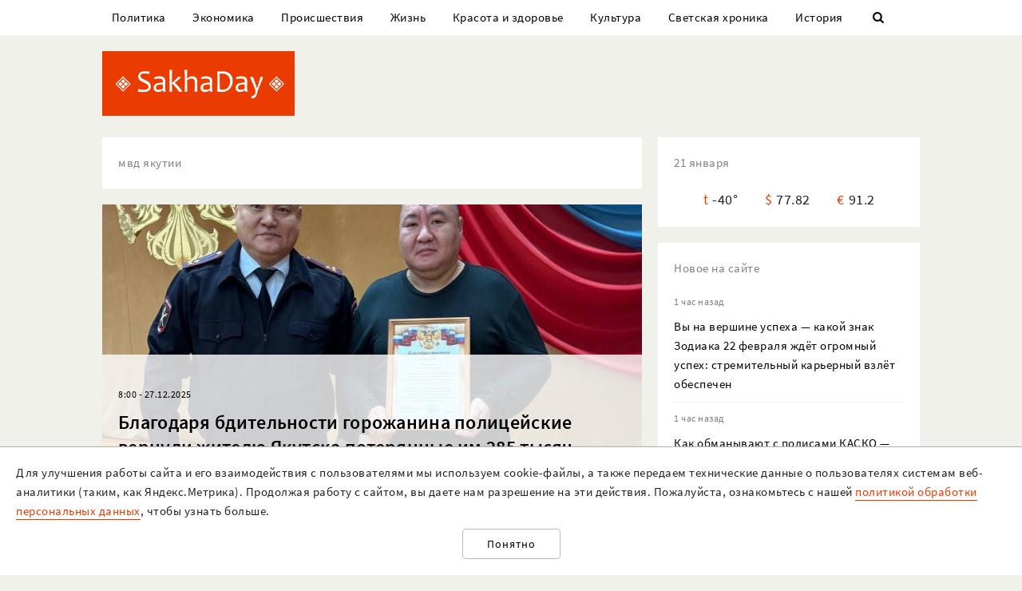

--- FILE ---
content_type: text/html; charset=UTF-8
request_url: https://sakhaday.ru/tags/mvd-yakutii
body_size: 34757
content:
<!DOCTYPE html>

<html lang="ru">

<head>
    <meta charset="utf-8">
    <title>                    мвд якутии | SakhaDay | Новости Якутии
            </title>
    <meta name="description" content="Новости Якутии и Якутска. Все о политике, экономике, культуре, спорте и светской жизни">
    <meta name="viewport" content="width=device-width, initial-scale=1">
    <meta name="csrf-token" content="OOav406pTYx9TWMTHK1sOkuy5eO7jLlzuDCphrx0">
    <meta name="robots" content="max-image-preview:large">

                            <link rel="canonical" href="https://sakhaday.ru/tags/mvd-yakutii"/>
                <meta name="Googlebot-News" content="noindex, nofollow">
            <script type="application/ld+json">
 	{
 		"@context" : "http://schema.org",
 		"@type" : "LocalBusiness",
 		"name" : "SakhaDay",
 		"image" : "https://sakhaday.ru/img/logo.png",
 		"telephone" : "+7 996 315 66 22",
 		"email" : "",
 		"address" : {
 		"@type" : "PostalAddress",
 		"addressLocality" : "Yakutsk",
 		"addressRegion" : "Yakutia",
 		"addressCountry" : "Russia",
 		"postalCode" : "677000"
 	},
 	"url" : "https://sakhaday.ru/"
 }
</script>        <meta property="og:url" content="https://sakhaday.ru/tags/mvd-yakutii">
<meta property="og:type" content="website">
<meta property="og:title" content="SakhaDay | Новости Якутии">
<meta property="og:image" content="https://sakhaday.ru/img/logo-big.jpg">
<meta property="og:image:width" content="1200">
<meta property="og:image:height" content="630">
<meta property="og:description" content="Новости Якутии">
<meta property="og:site_name" content="Sakhaday.ru">
<meta property="og:locale" content="ru_RU">

    <link rel="stylesheet" href="/css/compiled/all.css,qid=60b441861f10c0375b4194b88d7b9f15.pagespeed.ce.jQzxp2FEqk.css">

                        <!-- Yandex.RTB -->
            <script>window.yaContextCb=window.yaContextCb||[]</script>
            <script src="https://yandex.ru/ads/system/context.js" async></script>
                            <!-- Gnezdo -->
            <script src='https://news.2xclick.ru/loader.min.js' crossorigin='use-credentials' async></script>
                        <link rel="alternate" type="application/rss+xml" title="SakhaDay | Новости Якутии" href="https://sakhaday.ru/feed"/>
    <link rel="icon" href="/xfavicon-16.png.pagespeed.ic._ut6he4Tcw.webp" sizes="16x16" type="image/png">
    <link rel="icon" href="/xfavicon-32.png.pagespeed.ic.o-PI38gUI9.webp" sizes="32x32" type="image/png">
    <link rel="icon" href="/xfavicon-48.png.pagespeed.ic.vBEnY4sJyf.webp" sizes="48x48" type="image/png">
    <link rel="icon" href="/xfavicon-62.png.pagespeed.ic.LPK9CHOiwI.webp" sizes="62x62" type="image/png">
    <link rel="icon" href="/xfavicon-192.png.pagespeed.ic.IIqqITnDlW.webp" sizes="192x192" type="image/png">
</head>

<body>
                                        <!-- Yandex.RTB R-A-209527-12 -->
                <script>window.yaContextCb.push(()=>{Ya.Context.AdvManager.render({"blockId":"R-A-209527-12","type":"fullscreen","platform":"touch"})})</script>
                    
                <header>
      <nav class="nav">
          <div class="container">
              <ul class="menu_items v_from_desktop">
                                        <li class="item"><a class="link" href='https://sakhaday.ru/categories/politics'>Политика</a></li>
                                        <li class="item"><a class="link" href='https://sakhaday.ru/categories/economy'>Экономика</a></li>
                                        <li class="item"><a class="link" href='https://sakhaday.ru/categories/proisshestviya'>Происшествия</a></li>
                                        <li class="item"><a class="link" href='https://sakhaday.ru/categories/zhizn'>Жизнь</a></li>
                                        <li class="item"><a class="link" href='https://sakhaday.ru/categories/krasota-i-zdorove'>Красота и здоровье</a></li>
                                        <li class="item"><a class="link" href='https://sakhaday.ru/categories/kultura'>Культура</a></li>
                                        <li class="item"><a class="link" href='https://sakhaday.ru/categories/svetskaya-hronika'>Светская хроника</a></li>
                                        <li class="item"><a class="link" href='https://sakhaday.ru/categories/history'>История</a></li>
                                    <li class="item"><a class="link" id="sb_link" href='#'><i class="icon-search"></i></a></li>
              </ul>
                                                            <div class="search_bar hidden visuallyhidden">
                  <div class="row">
                      <form method="GET" action="https://sakhaday.ru/search" accept-charset="UTF-8">
                          <div class="eight columns">
                              <input class="search_input u-full-width" id="q" placeholder="Что ищем?" name="q" type="text" value="">
                          </div>
                          <div class="four columns">
                              <input class="my_button u-full-width" type="submit" value="Найти">
                          </div>
                      </form>
                  </div>
              </div>
              <div class="v_before_desktop overlay_menu_button">
                  <a href='#' class="openNav"><i class="icon-menu"></i></a>
              </div>
          </div>
      </nav>
      <div class="container">
          <div class="logo_wrapper">
              <div class="row">
                  <div class="three columns">
                      <div class="logo">
                          <a href='https://sakhaday.ru'><img alt='Sakhaday.ru' class="logo_image" src="/img/xlogo.png.pagespeed.ic.5LqRYEX5AO.webp"></a>
                      </div>
                  </div>
                  <div class="nine columns">

                                                                              <div class="header_banner">
                                  <!-- Yandex.RTB R-A-209527-5 -->
                                  <div id="yandex_rtb_R-A-209527-5"></div>
                                  <script>window.yaContextCb.push(()=>{Ya.Context.AdvManager.render({renderTo:'yandex_rtb_R-A-209527-5',blockId:'R-A-209527-5'})})</script>
                              </div>
                                                                  </div>
              </div>
          </div>
      </div>
  </header>




  <div class="overlay_menu">
      <a href="javascript:void(0)" class="close_button closeNav">&times;</a>
      <div class="content">
          <ul class="menu_items">
              <li class="item"><a class="link" href='https://sakhaday.ru'>Главная</a></li>
                                <li class="item"><a class="link" href='https://sakhaday.ru/categories/politics'>Политика</a></li>
                                <li class="item"><a class="link" href='https://sakhaday.ru/categories/economy'>Экономика</a></li>
                                <li class="item"><a class="link" href='https://sakhaday.ru/categories/proisshestviya'>Происшествия</a></li>
                                <li class="item"><a class="link" href='https://sakhaday.ru/categories/zhizn'>Жизнь</a></li>
                                <li class="item"><a class="link" href='https://sakhaday.ru/categories/krasota-i-zdorove'>Красота и здоровье</a></li>
                                <li class="item"><a class="link" href='https://sakhaday.ru/categories/kultura'>Культура</a></li>
                                <li class="item"><a class="link" href='https://sakhaday.ru/categories/svetskaya-hronika'>Светская хроника</a></li>
                                <li class="item"><a class="link" href='https://sakhaday.ru/categories/history'>История</a></li>
                        </ul>
      </div>
  </div>
        <main>
	<div class="container">
		<div class="row">
			<div class="eight columns">
				            <div class="card name">
            <span class="widget_title">мвд якутии</span>
        </div>
                                                                    <div class="news_item">
                    <a class="link" href='https://sakhaday.ru/news/blagodarya-bditelnosti-gorozhanina-policeyskie-vernuli-zhitelyu-yakutska-poteryannye-im-285-tysyach-rubley'>
                        <div class="starred_news lozad" data-toggle-class="fade" data-background-image="/thumbnails/820/400/wp-content/uploads/2025/12/5XQGZFZBh5.jpg">
                            <div class="info">
                                <div class="card">
                                    <div class="meta">8:00 - 27.12.2025</div>
                                    <h2>Благодаря бдительности горожанина полицейские вернули жителю Якутска потерянные им 285 тысяч рублей</h2>
                                </div>
                            </div>
                        </div>
                    </a>
                </div>
                                                                        <div class="news_item">
                    <a class="link" href='https://sakhaday.ru/news/v-yakutii-osudyat-kiberaferista-za-vzlom-13-akkauntov-grazhdan-na-portale-gosuslug'>
                        <div class="starred_news lozad" data-toggle-class="fade" data-background-image="/thumbnails/820/400/wp-content/uploads/2025/09/1Zbvdf5BXZ.jpg">
                            <div class="info">
                                <div class="card">
                                    <div class="meta">10:37 - 12.9.2025</div>
                                    <h2>В Якутии осудят киберафериста за взлом 13 аккаунтов граждан на портале «Госуслуг»</h2>
                                </div>
                            </div>
                        </div>
                    </a>
                </div>
                                                <div id="promoPosts">
                    <promo-posts></promo-posts>
                </div>
                <div class="v_before_desktop">
                    <div class="popular_news card">
	<span class="widget_title">Популярные</span>
	
 	<div class="news_items popular_day">
 		 		<div class="item">
	<div class="row">
		<a href="https://sakhaday.ru/news/neschastnyy-sluchay-na-vystavke-voennoy-tehniki-v-yakutske-pogib-8-letniy-rebenok" class="link">
			<div class="meta v_from_desktop">
				14 часов назад
			</div>
			<div class="five columns v_from_desktop">
				<img alt="Несчастный случай на выставке военной техники в Якутске. Погиб подросток*" src="[data-uri]">
			</div>
			<div class="seven columns">
				<span class="title">Несчастный случай на выставке военной техники в Якутске. Погиб подросток*</span>
			</div>
		</a>
	</div> 
</div> 		 		<div class="item">
	<div class="row">
		<a href="https://sakhaday.ru/news/novye-podrobnosti-po-neschastnomu-sluchayu-proizoshedshemu-v-istoricheskom-parke-rossiya-moya-istoriya" class="link">
			<div class="meta v_from_desktop">
				13 часов назад
			</div>
			<div class="five columns v_from_desktop">
				<img alt="Новые подробности по несчастному случаю, произошедшему в историческом парке «Россия – моя история»" src="/thumbnails/145/90/wp-content/uploads/2026/01/xaj06QQZ9x6.jpg.pagespeed.ic.KCTMkTsNmA.webp">
			</div>
			<div class="seven columns">
				<span class="title">Новые подробности по несчастному случаю, произошедшему в историческом парке «Россия – моя история»</span>
			</div>
		</a>
	</div> 
</div> 		 		<div class="item">
	<div class="row">
		<a href="https://sakhaday.ru/news/afanasiy-maksimom-hochet-stat-sleduyushchim-glavoy-yakutii" class="link">
			<div class="meta v_from_desktop">
				17 часов назад
			</div>
			<div class="five columns v_from_desktop">
				<img alt="Афанасий Максимов заявил о намерении стать следующим главой Якутии" src="[data-uri]">
			</div>
			<div class="seven columns">
				<span class="title">Афанасий Максимов заявил о намерении стать следующим главой Якутии</span>
			</div>
		</a>
	</div> 
</div> 		 		<div class="item">
	<div class="row">
		<a href="https://sakhaday.ru/news/reper-jeada-zadolzhal-deneg-svoim-fanatam" class="link">
			<div class="meta v_from_desktop">
				20 часов назад
			</div>
			<div class="five columns v_from_desktop">
				<img alt="Рэпер Jeada задолжал денег своим фанатам" src="[data-uri]">
			</div>
			<div class="seven columns">
				<span class="title">Рэпер Jeada задолжал денег своим фанатам</span>
			</div>
		</a>
	</div> 
</div> 		 		<div class="item">
	<div class="row">
		<a href="https://sakhaday.ru/news/byvshiy-uchreditel-ooo-uk-zhkh-byudzhetnik-potratila-dengi-na-pokupku-nezhilogo-pomeshcheniya-soderzhanie-svoey-parikmaherskoy-i-produkciyu-gerbalayf" class="link">
			<div class="meta v_from_desktop">
				19 часов назад
			</div>
			<div class="five columns v_from_desktop">
				<img alt="Бывший учредитель ООО УК ЖКХ «Бюджетник» потратила деньги на покупку нежилого помещения, содержание своей парикмахерской и продукцию «Гербалайф»" src="[data-uri]">
			</div>
			<div class="seven columns">
				<span class="title">Бывший учредитель ООО УК ЖКХ «Бюджетник» потратила деньги на покупку нежилого помещения, содержание своей парикмахерской и продукцию «Гербалайф»</span>
			</div>
		</a>
	</div> 
</div> 		 	</div>

 </div>
                 </div>
                <div class="banner yandex">
                    <!-- Yandex.RTB R-A-209527-6 -->
                    <div id="yandex_rtb_R-A-209527-6"></div>
                    <script>window.yaContextCb.push(()=>{Ya.Context.AdvManager.render({renderTo:'yandex_rtb_R-A-209527-6',blockId:'R-A-209527-6'})})</script>
                </div>
                                                    <div class="news_item">
                    <div class="news card">
                        <div class="meta">12:28 - 9.9.2025</div>
                        <div class="row">

                            <div class="tvelwe columns info">
                                <a href="https://sakhaday.ru/news/za-nevypolnenie-trebovaniya-sledovatelya-ministr-obrazovaniya-respubliki-yakutii-privlechena-k-otvetstvennosti" class="link">
                                    <h2>За невыполнение требования следователя министр образования республики Якутии привлечена к ответственности</h2>
                                </a>

                                <div class="description">
                                    Нюргуна Соколова нарочно не ответила на представление следователя, сообщает МВД Якутии.
                                </div>


                            </div>
                        </div>
                    </div>
                </div>
                                                                        <div class="news_item">
                    <a class="link" href='https://sakhaday.ru/news/nachalsya-sudebnyy-process-obshchestvennika-maksimova-protiv-mvd-yakutii'>
                        <div class="starred_news lozad" data-toggle-class="fade" data-background-image="/thumbnails/820/400/wp-content/uploads/2025/09/SjX13TiYhF.jpg">
                            <div class="info">
                                <div class="card">
                                    <div class="meta">17:39 - 1.9.2025</div>
                                    <h2>Начался судебный процесс общественника Максимова против МВД Якутии</h2>
                                </div>
                            </div>
                        </div>
                    </a>
                </div>
                                                                        <div class="news_item">
                    <a class="link" href='https://sakhaday.ru/news/policii-yakutii-nuzhny-zhenshchiny-sledovateli-doznavateli-i-inspektory-pdn'>
                        <div class="starred_news lozad" data-toggle-class="fade" data-background-image="/thumbnails/820/400/wp-content/uploads/2025/08/CozVifLpKc.jpg">
                            <div class="info">
                                <div class="card">
                                    <div class="meta">16:18 - 1.8.2025</div>
                                    <h2>Полиции Якутии нужны женщины-следователи, дознаватели и инспекторы ПДН</h2>
                                </div>
                            </div>
                        </div>
                    </a>
                </div>
                                                                        <div class="news_item">
                    <a class="link" href='https://sakhaday.ru/news/eks-zamnachalnika-mu-mvd-yakutskoe-aleksey-solomkin-obyavlen-v-rozysk'>
                        <div class="starred_news lozad" data-toggle-class="fade" data-background-image="/thumbnails/820/400/wp-content/uploads/2025/06/8BhjwZOpzO.jpg">
                            <div class="info">
                                <div class="card">
                                    <div class="meta">12:55 - 26.6.2025</div>
                                    <h2>Экс-замначальника МУ МВД &quot;Якутское&quot; Алексей Соломкин объявлен в розыск</h2>
                                </div>
                            </div>
                        </div>
                    </a>
                </div>
                                                                        <div class="news_item">
                    <a class="link" href='https://sakhaday.ru/news/mnogodetnuyu-yakutyanku-izbil-oficer-policii'>
                        <div class="starred_news lozad" data-toggle-class="fade" data-background-image="/thumbnails/820/400/wp-content/uploads/2025/06/ksET5Cx2XO.jpg">
                            <div class="info">
                                <div class="card">
                                    <div class="meta">11:29 - 17.6.2025</div>
                                    <h2>Многодетная якутянка сообщила, что ее избил офицер полиции</h2>
                                </div>
                            </div>
                        </div>
                    </a>
                </div>
                                                                        <div class="news_item">
                    <a class="link" href='https://sakhaday.ru/news/v-yakutske-skandalnaya-blogersha-prigrozila-podpischicam-sudom-posle-obrashcheniya-v-policiyu'>
                        <div class="starred_news lozad" data-toggle-class="fade" data-background-image="/thumbnails/820/400/wp-content/uploads/2025/06/NBlwFSeVPI.jpg">
                            <div class="info">
                                <div class="card">
                                    <div class="meta">16:40 - 8.6.2025</div>
                                    <h2>В Якутске скандальная блогерша пригрозила подписчицам судом после обращения в полицию</h2>
                                </div>
                            </div>
                        </div>
                    </a>
                </div>
                                                            <div class="banner yandex">
                    <!-- Yandex.RTB R-A-209527-7 -->
                    <div id="yandex_rtb_R-A-209527-7"></div>
                    <script>window.yaContextCb.push(()=>{Ya.Context.AdvManager.render({renderTo:'yandex_rtb_R-A-209527-7',blockId:'R-A-209527-7'})})</script>
                </div>
                                        <div class="news_item">
                    <a class="link" href='https://sakhaday.ru/news/soyuzu-veteranov-ugolovnogo-rozyska-mvd-yakutii-15-let'>
                        <div class="starred_news lozad" data-toggle-class="fade" data-background-image="/thumbnails/820/400/wp-content/uploads/2025/05/PoTyRoXzAv.jpg">
                            <div class="info">
                                <div class="card">
                                    <div class="meta">13:39 - 17.5.2025</div>
                                    <h2>Союзу ветеранов уголовного розыска МВД Якутии 15 лет</h2>
                                </div>
                            </div>
                        </div>
                    </a>
                </div>
                                                                        <div class="news_item">
                    <a class="link" href='https://sakhaday.ru/news/v-yakutske-zaversheno-rassledovanie-ugolovnogo-dela-v-otnoshenii-eks-direktora-uk-byudzhetnik-auriki-struchkovoy'>
                        <div class="starred_news lozad" data-toggle-class="fade" data-background-image="/thumbnails/820/400/wp-content/uploads/2025/01/7btqRoMNq3.jpg">
                            <div class="info">
                                <div class="card">
                                    <div class="meta">9:00 - 30.1.2025</div>
                                    <h2>В Якутске завершено расследование уголовного дела в отношении экс-директора УК «Бюджетник» Аурики Стручковой</h2>
                                </div>
                            </div>
                        </div>
                    </a>
                </div>
                                                                        <div class="news_item">
                    <a class="link" href='https://sakhaday.ru/news/u-policii-bolshie-voprosy-k-piramide-onesw-v-yakutske'>
                        <div class="starred_news lozad" data-toggle-class="fade" data-background-image="/thumbnails/820/400/wp-content/uploads/2024/12/0JTtH1r9A2.jpg">
                            <div class="info">
                                <div class="card">
                                    <div class="meta">11:39 - 6.12.2024</div>
                                    <h2>У полиции возникли вопросы к пирамиде &quot;OneSW&quot; в Якутске</h2>
                                </div>
                            </div>
                        </div>
                    </a>
                </div>
                                                                        <div class="news_item">
                    <a class="link" href='https://sakhaday.ru/news/v-yakutii-eks-nachalnik-policii-otpravitsya-v-koloniyu-za-vzyatku'>
                        <div class="starred_news lozad" data-toggle-class="fade" data-background-image="/thumbnails/820/400/wp-content/uploads/2024/12/pcelk45BLJ.jpg">
                            <div class="info">
                                <div class="card">
                                    <div class="meta">13:39 - 2.12.2024</div>
                                    <h2>В Якутии экс-начальник полиции отправится в колонию за взятку</h2>
                                </div>
                            </div>
                        </div>
                    </a>
                </div>
                                                                        <div class="news_item">
                    <a class="link" href='https://sakhaday.ru/news/v-yakutske-huligany-pereobuli-pamyatnik-uchastkovomu-po-posledney-mode-o-chem-govorit-postupok'>
                        <div class="starred_news lozad" data-toggle-class="fade" data-background-image="/thumbnails/820/400/wp-content/uploads/2024/11/5kAy0oaInw.jpg">
                            <div class="info">
                                <div class="card">
                                    <div class="meta">8:52 - 19.11.2024</div>
                                    <h2>В Якутске хулиганы «переобули» памятник участковому. О чем говорит поступок?</h2>
                                </div>
                            </div>
                        </div>
                    </a>
                </div>
                                                                        <div class="news_item">
                    <a class="link" href='https://sakhaday.ru/news/policiya-ne-smogla-privlech-k-otvetstvennosti-elenu-zabolotnuyu-derzhavshuyu-listok-vo-vremya-kortezha-putina-v-yakutske'>
                        <div class="starred_news lozad" data-toggle-class="fade" data-background-image="/thumbnails/820/400/wp-content/uploads/2024/09/Vewai5rklD.jpg">
                            <div class="info">
                                <div class="card">
                                    <div class="meta">17:30 - 30.9.2024</div>
                                    <h2>Полиция не смогла привлечь к ответственности Елену Заболотную, державшую листок во время кортежа Путина в Якутске</h2>
                                </div>
                            </div>
                        </div>
                    </a>
                </div>
                                                                        <div class="news_item">
                    <a class="link" href='https://sakhaday.ru/news/verhovnyy-sud-yakutii-rassmatrivaet-ugolovnoe-delo-eks-zamnachalnika-ubep-mvd-yakutii'>
                        <div class="starred_news lozad" data-toggle-class="fade" data-background-image="/thumbnails/820/400/wp-content/uploads/2024/07/5RTqqkAWKn.jpg">
                            <div class="info">
                                <div class="card">
                                    <div class="meta">11:11 - 19.7.2024</div>
                                    <h2>Верховный суд Якутии рассматривает уголовное дело экс-замначальника УБЭП МВД Якутии</h2>
                                </div>
                            </div>
                        </div>
                    </a>
                </div>
                                                                        <div class="news_item">
                    <a class="link" href='https://sakhaday.ru/news/v-yakutske-pyanye-sledovateli-ustroili-debosh-v-chuzhom-dome'>
                        <div class="starred_news lozad" data-toggle-class="fade" data-background-image="/thumbnails/820/400/wp-content/uploads/2024/06/6NvA5RRojD.jpg">
                            <div class="info">
                                <div class="card">
                                    <div class="meta">18:00 - 28.6.2024</div>
                                    <h2>В Якутске пьяные следователи устроили дебош в чужом доме</h2>
                                </div>
                            </div>
                        </div>
                    </a>
                </div>
                                                                        <div class="news_item">
                    <a class="link" href='https://sakhaday.ru/news/v-yakutske-muzhchina-upal-s-vysoty-dvoe-otpravili-moshennikam-6-millionov-rubley-16-voditeley-zaderzhany'>
                        <div class="starred_news lozad" data-toggle-class="fade" data-background-image="/thumbnails/820/400/wp-content/uploads/2024/06/8rPn6aJPoA.jpg">
                            <div class="info">
                                <div class="card">
                                    <div class="meta">9:21 - 7.6.2024</div>
                                    <h2>В Якутске мужчина упал с высоты, двое отправили мошенникам 6 миллионов рублей, 16 водителей задержаны</h2>
                                </div>
                            </div>
                        </div>
                    </a>
                </div>
                                                                        <div class="news_item">
                    <a class="link" href='https://sakhaday.ru/news/v-yakutii-za-sutki-ubita-zhenshchina-rebenok-poluchil-ozhogi-dvoe-otpravili-6-millionov-moshennikam'>
                        <div class="starred_news lozad" data-toggle-class="fade" data-background-image="/thumbnails/820/400/wp-content/uploads/2024/05/3uW33gTpSn.jpg">
                            <div class="info">
                                <div class="card">
                                    <div class="meta">9:29 - 31.5.2024</div>
                                    <h2>В Якутии за сутки убита женщина, ребенок получил ожоги, двое отправили 6 миллионов мошенникам</h2>
                                </div>
                            </div>
                        </div>
                    </a>
                </div>
                                                                        <div class="news_item">
                    <a class="link" href='https://sakhaday.ru/news/v-yakutii-predlozhili-sozdat-krizisnye-centry-dlya-zhertv-domashnego-nasiliya'>
                        <div class="starred_news lozad" data-toggle-class="fade" data-background-image="/thumbnails/820/400/wp-content/uploads/2024/04/DnHyJOX52O.jpg">
                            <div class="info">
                                <div class="card">
                                    <div class="meta">19:55 - 23.4.2024</div>
                                    <h2>В Якутии предложили создать кризисные центры для жертв домашнего насилия</h2>
                                </div>
                            </div>
                        </div>
                    </a>
                </div>
                                                                        <div class="news_item">
                    <a class="link" href='https://sakhaday.ru/news/press-sluzhba-mvd-yakutii-izmenila-podhod-k-informirovaniyu-o-moshennikah-no-yakutyane-prodolzhayut-napravlyat-dengi-aferistam'>
                        <div class="starred_news lozad" data-toggle-class="fade" data-background-image="/thumbnails/820/400/wp-content/uploads/2024/04/HHh83acGlO.jpg">
                            <div class="info">
                                <div class="card">
                                    <div class="meta">11:27 - 19.4.2024</div>
                                    <h2>Пресс-служба МВД Якутии изменила подход к информированию о мошенниках. Но якутяне продолжают направлять деньги аферистам</h2>
                                </div>
                            </div>
                        </div>
                    </a>
                </div>
                            <div style='text-align: center;'>
            <ul class="pagination">
        
                    <li class="disabled"><span>&laquo;</span></li>
        
        
                    
            
            
                                                                        <li class="active"><span>1</span></li>
                                                                                <li class="regular"><a href="https://sakhaday.ru/tags/mvd-yakutii?page=2">2</a></li>
                                                                                <li class="regular"><a href="https://sakhaday.ru/tags/mvd-yakutii?page=3">3</a></li>
                                                                                <li class="regular"><a href="https://sakhaday.ru/tags/mvd-yakutii?page=4">4</a></li>
                                                                                <li class="regular"><a href="https://sakhaday.ru/tags/mvd-yakutii?page=5">5</a></li>
                                                                                <li class="regular"><a href="https://sakhaday.ru/tags/mvd-yakutii?page=6">6</a></li>
                                                        
        
                    <li><a href="https://sakhaday.ru/tags/mvd-yakutii?page=2" rel="next">&raquo;</a></li>
            </ul>

        </div>
    			</div>
			<aside class="four columns">
				<div class="informer card">
 <span class="widget_title">21 января</span>
 <ul>
  <li><span class="key">t</span><span class="value">-40&deg;</span></li>
  <li><span class="key">&#36;</span><span class="value">77.82</span></li>
  <li><span class="key">&euro;</span><span class="value">91.2</span></li>
</ul>
</div> 
    <div class="last_news card">
 	<span class="widget_title">Новое на сайте</span>
 	<ul class="news_items">
 		 		<li class="item">
 			<div class="meta v_from_desktop">1 час назад</div>
 			<a class="link" href='https://sakhaday.ru/news/vy-na-vershine-uspeha-kakoy-znak-zodiaka-22-fevralya-zhdet-ogromnyy-uspeh-stremitelnyy-karernyy-vzlet-obespechen'>Вы на вершине успеха — какой знак Зодиака 22 февраля ждёт огромный успех: стремительный карьерный взлёт обеспечен</a>
 		</li>
 		 		<li class="item">
 			<div class="meta v_from_desktop">1 час назад</div>
 			<a class="link" href='https://sakhaday.ru/news/kak-obmanyvayut-s-polisami-kasko-samaya-populyarnaya-shema-moshennichestva-kak-vovlekayut-v-prestupleniya-i-chem-eto-grozit'>Как обманывают с полисами КАСКО — самая популярная схема мошенничества: как вовлекают в преступления и чем это грозит</a>
 		</li>
 		 		<li class="item">
 			<div class="meta v_from_desktop">2 часа назад</div>
 			<a class="link" href='https://sakhaday.ru/news/zelenyy-ne-znachit-vpered-i-s-pesney-ubeditsya-chto-vokrug-vse-bezopasno-zabyvayut-58-respondentov-na-ekzamene-po-pdd'>Зелёный — не значит «вперёд и с песней»: убедиться, что вокруг все безопасно забывают 58% респондентов на экзамене по ПДД</a>
 		</li>
 		 		<li class="item">
 			<div class="meta v_from_desktop">3 часа назад</div>
 			<a class="link" href='https://sakhaday.ru/news/leshchenko-v-golovolomkah-prosto-lev-naydite-otvet-peredvinuv-vsego-odnu-spichku-na-reshenie-daetsya-tolko-13-sekund'>Лещенко в головоломках просто Лев — найдите ответ, передвинув всего одну спичку: на решение даётся только 13 секунд</a>
 		</li>
 		 		<li class="item">
 			<div class="meta v_from_desktop">5 часов назад</div>
 			<a class="link" href='https://sakhaday.ru/news/arkadiy-ukupnik-v-golovolomkah-prosto-umnichk-naydite-otvet-peredvinuv-vsego-odnu-spichku-na-reshenie-daetsya-tolko-18-sekund'>Аркадий Укупник в головоломках просто умник — найдите ответ, передвинув всего одну спичку: на решение даётся только 18 секунд</a>
 		</li>
 		 		<li class="item">
 			<div class="meta v_from_desktop">7 часов назад</div>
 			<a class="link" href='https://sakhaday.ru/news/vy-sami-portite-gulyash-razbiraem-5-glavnyh-oshibok-pochemu-u-vas-myaso-zhestkoe-a-sous-slishkom-gustoy'>Вы сами портите гуляш — разбираем 5 главных ошибок: почему у вас мясо жёсткое, а соус слишком густой</a>
 		</li>
 		 		<li class="item">
 			<div class="meta v_from_desktop">8 часов назад</div>
 			<a class="link" href='https://sakhaday.ru/news/yuliy-cezar-byl-znamenit-svoey-mnogozadachnostyu-reshal-golovolomki-i-pravil-rimom-naydite-otvet-sdvinuv-vsego-odnu-spichku-za-17-sekund'>Юлий Цезарь был знаменит своей многозадачностью — решал головоломки и правил Римом: найдите ответ, сдвинув всего одну спичку за 17 секунд</a>
 		</li>
 		 		<li class="item">
 			<div class="meta v_from_desktop">9 часов назад</div>
 			<a class="link" href='https://sakhaday.ru/news/limonnyy-pirog-k-chayu-recepta-legche-vy-ne-znaete-gotovitsya-vsego-za-50-minut'>Лимонный пирог к чаю — рецепта легче вы не знаете: готовится всего за 50 минут</a>
 		</li>
 		 		<li class="item">
 			<div class="meta v_from_desktop">10 часов назад</div>
 			<a class="link" href='https://sakhaday.ru/news/ustalost-vazhnee-marshruta-gde-mozhno-ostanovitsya-vne-naselennogo-punkta-na-ekzamene-po-pdd-ne-otvetili-83'>Усталость важнее маршрута — где можно остановиться вне населённого пункта: на экзамене по ПДД не ответили 83%</a>
 		</li>
 		 		<li class="item">
 			<div class="meta v_from_desktop">10 часов назад</div>
 			<a class="link" href='https://sakhaday.ru/news/zvezdnyy-chas-uzhe-nastupil-3-znaka-zodiaka-zhdet-schaste-s-21-yanvarya-2026-goda-vam-otkroyutsya-novye-dveri-uzhe-v-konce-mesyaca'>Звёздный час уже наступил — 3 знака Зодиака ждёт счастье с 21 января 2026 года: вам откроются новые двери уже в конце месяца</a>
 		</li>
 		 		 
 	</ul>

 </div>
 

            <div class='banner yandex'>
            <!-- Yandex.RTB R-A-209527-2 -->
            <div id="yandex_rtb_R-A-209527-2"></div>
            <script>window.yaContextCb.push(()=>{Ya.Context.AdvManager.render({renderTo:'yandex_rtb_R-A-209527-2',blockId:'R-A-209527-2'})})</script>
        </div>
    
<div class="v_from_desktop">
    <div class="popular_news card">
	<span class="widget_title">Популярные</span>
	
 	<div class="news_items popular_day">
 		 		<div class="item">
	<div class="row">
		<a href="https://sakhaday.ru/news/neschastnyy-sluchay-na-vystavke-voennoy-tehniki-v-yakutske-pogib-8-letniy-rebenok" class="link">
			<div class="meta v_from_desktop">
				14 часов назад
			</div>
			<div class="five columns v_from_desktop">
				<img alt="Несчастный случай на выставке военной техники в Якутске. Погиб подросток*" src="[data-uri]">
			</div>
			<div class="seven columns">
				<span class="title">Несчастный случай на выставке военной техники в Якутске. Погиб подросток*</span>
			</div>
		</a>
	</div> 
</div> 		 		<div class="item">
	<div class="row">
		<a href="https://sakhaday.ru/news/novye-podrobnosti-po-neschastnomu-sluchayu-proizoshedshemu-v-istoricheskom-parke-rossiya-moya-istoriya" class="link">
			<div class="meta v_from_desktop">
				13 часов назад
			</div>
			<div class="five columns v_from_desktop">
				<img alt="Новые подробности по несчастному случаю, произошедшему в историческом парке «Россия – моя история»" src="/thumbnails/145/90/wp-content/uploads/2026/01/xaj06QQZ9x6.jpg.pagespeed.ic.KCTMkTsNmA.webp">
			</div>
			<div class="seven columns">
				<span class="title">Новые подробности по несчастному случаю, произошедшему в историческом парке «Россия – моя история»</span>
			</div>
		</a>
	</div> 
</div> 		 		<div class="item">
	<div class="row">
		<a href="https://sakhaday.ru/news/afanasiy-maksimom-hochet-stat-sleduyushchim-glavoy-yakutii" class="link">
			<div class="meta v_from_desktop">
				17 часов назад
			</div>
			<div class="five columns v_from_desktop">
				<img alt="Афанасий Максимов заявил о намерении стать следующим главой Якутии" src="[data-uri]">
			</div>
			<div class="seven columns">
				<span class="title">Афанасий Максимов заявил о намерении стать следующим главой Якутии</span>
			</div>
		</a>
	</div> 
</div> 		 		<div class="item">
	<div class="row">
		<a href="https://sakhaday.ru/news/reper-jeada-zadolzhal-deneg-svoim-fanatam" class="link">
			<div class="meta v_from_desktop">
				20 часов назад
			</div>
			<div class="five columns v_from_desktop">
				<img alt="Рэпер Jeada задолжал денег своим фанатам" src="[data-uri]">
			</div>
			<div class="seven columns">
				<span class="title">Рэпер Jeada задолжал денег своим фанатам</span>
			</div>
		</a>
	</div> 
</div> 		 		<div class="item">
	<div class="row">
		<a href="https://sakhaday.ru/news/byvshiy-uchreditel-ooo-uk-zhkh-byudzhetnik-potratila-dengi-na-pokupku-nezhilogo-pomeshcheniya-soderzhanie-svoey-parikmaherskoy-i-produkciyu-gerbalayf" class="link">
			<div class="meta v_from_desktop">
				19 часов назад
			</div>
			<div class="five columns v_from_desktop">
				<img alt="Бывший учредитель ООО УК ЖКХ «Бюджетник» потратила деньги на покупку нежилого помещения, содержание своей парикмахерской и продукцию «Гербалайф»" src="[data-uri]">
			</div>
			<div class="seven columns">
				<span class="title">Бывший учредитель ООО УК ЖКХ «Бюджетник» потратила деньги на покупку нежилого помещения, содержание своей парикмахерской и продукцию «Гербалайф»</span>
			</div>
		</a>
	</div> 
</div> 		 	</div>

 </div>
 </div>

            <div class='banner yandex'>
            <!-- Yandex.RTB R-A-209527-3 -->
            <div id="yandex_rtb_R-A-209527-3"></div>
            <script>window.yaContextCb.push(()=>{Ya.Context.AdvManager.render({renderTo:'yandex_rtb_R-A-209527-3',blockId:'R-A-209527-3'})})</script>
        </div>
    
<div id="videoPosts">
    <get-video-posts></get-video-posts>
</div>

            <div class='banner yandex'>
            <!-- Yandex.RTB R-A-209527-4 -->
            <div id="yandex_rtb_R-A-209527-4"></div>
            <script>window.yaContextCb.push(()=>{Ya.Context.AdvManager.render({renderTo:'yandex_rtb_R-A-209527-4',blockId:'R-A-209527-4'})})</script>
        </div>
    
<div class="social card">
  <span class="widget_title">Мы в соцсетях</span>
  <div class="row">
    <div class="six columns">
     <ul class="social_items">
      <li class="item">
        <a target="_blank" rel="noopener nofollow" class="link" href='http://vk.com/sakhaday'><img alt='vkontakte icon' class="icon" src="[data-uri]">Вконтакте</a>
      </li>
    </ul> 
  </div>
  <div class="six columns">
   <ul class="social_items">

     <li class="item">
      <a target="_blank" rel="noopener nofollow" class="link" href='https://www.youtube.com/channel/UCvQTWEJNnqs4EdoFiwcw6Ng?view_as=subscriber'><img alt='youtube icon' class="icon" src="[data-uri]">Youtube</a>
    </li>
  </ul>
</div>
</div>

</div>
            <div class='banner yandex'>
            <!-- Yandex.RTB R-A-209527-8 -->
            <div id="yandex_rtb_R-A-209527-8"></div>
            <script>window.yaContextCb.push(()=>{Ya.Context.AdvManager.render({renderTo:'yandex_rtb_R-A-209527-8',blockId:'R-A-209527-8'})})</script>
        </div>
    			</aside>
		</div>
	</div>
</main>    <footer>
  <div class="container">
    <div class="content">
      <div class="row">
        <div class="eight columns">
          <div class="site_info">
            <p>«Sakhaday» (18+)</p>
            <p>Учредитель и главный редактор: Иванова А.И.</p>
            <p>Телефон редакции: +7 924 662 28 76 (WA)</p>
            <p>E-mail редакции (новости, реклама, сотрудничество): sakhaday@bk.ru</p>
            <p>Для перепечатки текстов и фотографий в любых печатных изданиях необходимо письменное разрешение редакции Sakhaday. Запрос на перепечатку направлять на электронный адрес редакции Sakhaday. При любом использовании материалов, опубликованных на сайте,  активная гиперссылка на <a href="http://sakhaday.ru">sakhaday.ru</a> в сети Интернет обязательна. Опубликованные на данном сайте материалы, соответствующие действительности, не удаляются и не редактируются. Мнение автора статьи может не совпадать с мнением редакции. За содержание рекламы ответственен рекламодатель. Письма читателей не публикуются и не рецензируются. Редакция в переписку не вступает.</p>
            <p>В издании Sakhaday.ru возможны упоминания <a href="https://minjust.gov.ru/uploaded/files/reestr-inostrannyih-agentov-14062024.pdf">иноагентов</a> и <a href="https://minjust.gov.ru/ru/documents/7822">запрещенных организаций</a>. Организация Metа, ее продукты Instagram и Facebook запрещены в РФ за экстремизм.</p>
            <p><a href="https://sakhaday.ru/pages/politika-obrabotki-personalnyh-dannyh">Политика обработки персональных данных</a></p>
            <p>Разработка и сопровождение сайта: <a style="border-color: #7f9cf5; color: #1a202c" href='https://iolky.ru/'><span style="color: #7f9cf5 ">io</span>lky</a></p>
          </div>
        </div>
        <div class="four columns">
                    <div class="counters">
 	<div class="counter">
 		<!-- Yandex.Metrika informer -->
<a href="https://metrika.yandex.ru/stat/?id=39107480&amp;from=informer" target="_blank" rel="nofollow"><img src="https://informer.yandex.ru/informer/39107480/3_1_FFFFFFFF_EFEFEFFF_0_pageviews" style="width:88px; height:31px; border:0;" alt="Яндекс.Метрика" title="Яндекс.Метрика: данные за сегодня (просмотры, визиты и уникальные посетители)" class="ym-advanced-informer" data-cid="39107480" data-lang="ru"/></a>
<!-- /Yandex.Metrika informer -->

<!-- Yandex.Metrika counter -->
<script type="text/javascript">(function(m,e,t,r,i,k,a){m[i]=m[i]||function(){(m[i].a=m[i].a||[]).push(arguments)};m[i].l=1*new Date();for(var j=0;j<document.scripts.length;j++){if(document.scripts[j].src===r){return;}}k=e.createElement(t),a=e.getElementsByTagName(t)[0],k.async=1,k.src=r,a.parentNode.insertBefore(k,a)})(window,document,"script","https://mc.yandex.ru/metrika/tag.js","ym");ym(39107480,"init",{clickmap:true,trackLinks:true,accurateTrackBounce:true});</script>
<noscript><div><img src="https://mc.yandex.ru/watch/39107480" style="position:absolute; left:-9999px;" alt=""/></div></noscript>
<!-- /Yandex.Metrika counter -->

 	</div>
 	<div class="counter">
 		<!-- Rating Mail.ru counter -->
 		<script type="text/javascript">var _tmr=window._tmr||(window._tmr=[]);_tmr.push({id:"3064325",type:"pageView",start:(new Date()).getTime()});(function(d,w,id){if(d.getElementById(id))return;var ts=d.createElement("script");ts.type="text/javascript";ts.async=true;ts.id=id;ts.src="https://top-fwz1.mail.ru/js/code.js";var f=function(){var s=d.getElementsByTagName("script")[0];s.parentNode.insertBefore(ts,s);};if(w.opera=="[object Opera]"){d.addEventListener("DOMContentLoaded",f,false);}else{f();}})(document,window,"topmailru-code");</script><noscript><div>
 			<img src="https://top-fwz1.mail.ru/counter?id=3064325;js=na" style="border:0;position:absolute;left:-9999px;" alt="Top.Mail.Ru"/>
 		</div></noscript>
 		<!-- //Rating Mail.ru counter -->
 		<!-- Rating Mail.ru logo -->
 		<a href="https://top.mail.ru/jump?from=3064325">
 			<img src="https://top-fwz1.mail.ru/counter?id=3064325;t=479;l=1" style="border:0;" height="31" width="88" alt="Top.Mail.Ru"/></a>
 			<!-- //Rating Mail.ru logo -->
 		</div>
 		<div class="counter">
 			<!--LiveInternet counter--><script type="text/javascript">document.write("<a href='//www.liveinternet.ru/click' "+"target=_blank><img src='//counter.yadro.ru/hit?t14.7;r"+escape(document.referrer)+((typeof(screen)=="undefined")?"":";s"+screen.width+"*"+screen.height+"*"+(screen.colorDepth?screen.colorDepth:screen.pixelDepth))+";u"+escape(document.URL)+";"+Math.random()+"' alt='' title='LiveInternet: показано число просмотров за 24"+" часа, посетителей за 24 часа и за сегодня' "+"border='0' width='88' height='31'><\/a>")</script><!--/LiveInternet-->
 				</div>
 			</div>
                </div>
    </div>
  </div>
</div>
</footer>    <div id="personalDataPolicy">
        <personal-data-policy></personal-data-policy>
    </div>
    <script src="/js/compiled/all.js,qid=97639029ef63d0a66b84e5c9e332940e.pagespeed.ce.BruyD4XhQ5.js"></script>
</body>

</html>
